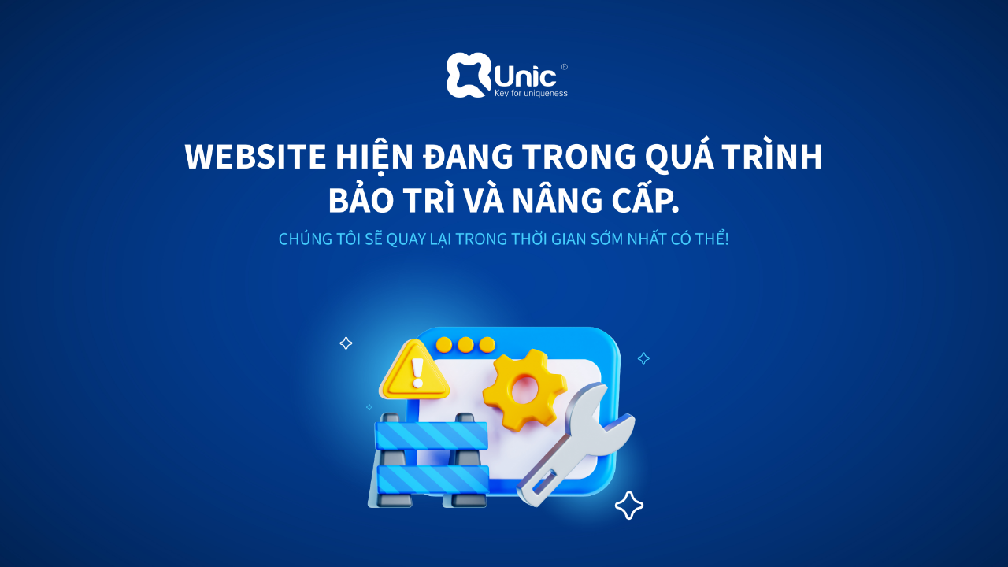

--- FILE ---
content_type: text/html
request_url: http://unicgroup.vn/brand.htm
body_size: 428
content:

<html>
<head>
<title>Công ty truyền thông  Unic - Cong Ty Truyen Thong Unic</title>
<meta http-equiv="Content-Type" content="text/html; charset=UTF-8">
</head>
<body bgcolor="#FFF" leftmargin="0" topmargin="0" marginwidth="0" marginheight="0">
<!-- <table  align="center">
<tr><td align="center">
<img src="images/underconstruction.gif"  alt="">
<br>
<span style="font-size:24px;color:#FF0000;text-align:center;font-weight:bold;">Website đang trong quá trình bảo trì và nâng cấp. Vui lòng quay lại sau!</span>

</td></tr></table> -->
<img src="images/underconstruction.jpg" style="width:100%" alt="">
</body>
</html>




